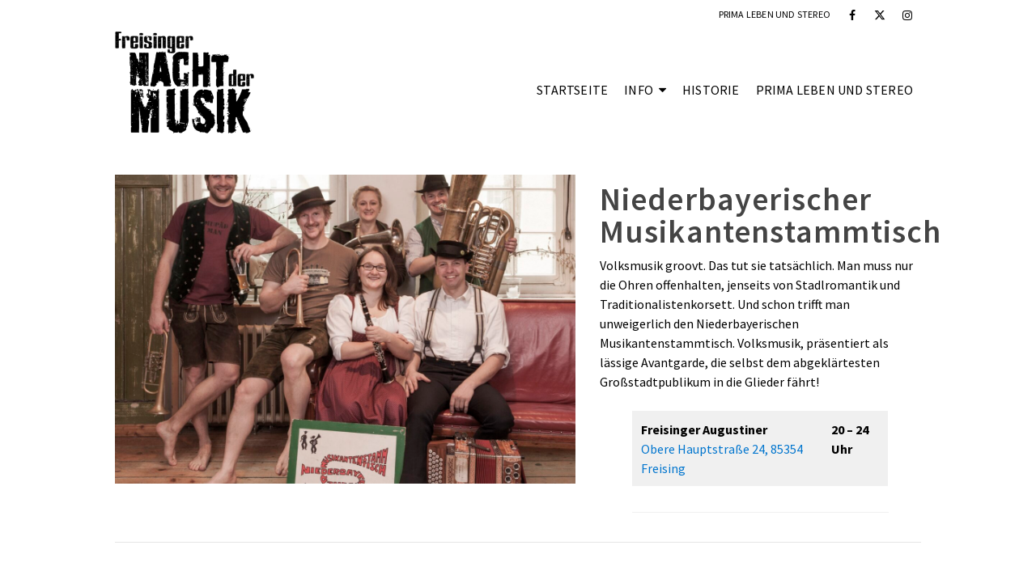

--- FILE ---
content_type: text/css
request_url: https://www.freisinger-nacht-der-musik.de/wp-content/uploads/fonts/d835b01c136b4fdd0fe68f5ab7d8a53a/font.css?v=1706866114
body_size: 1034
content:
/*
 * Font file created by Local Google Fonts 0.22.0
 * Created: Fri, 02 Feb 2024 09:28:28 +0000
 * Handle: redux-google-fonts-ascend
 * Original URL: https://fonts.googleapis.com/css?family=Source+Sans+Pro%3A200%2C300%2C400%2C600%2C700%2C900%2C200italic%2C300italic%2C400italic%2C600italic%2C700italic%2C900italic&amp;subset=latin
*/

/* cyrillic-ext */
@font-face {
  font-family: 'Source Sans Pro';
  font-style: italic;
  font-weight: 200;
  src: url(https://www.freisinger-nacht-der-musik.de/wp-content/uploads/fonts/d835b01c136b4fdd0fe68f5ab7d8a53a/source-sans-pro-cyrillic-ext-v22-italic-200.woff2?c=1706866109) format('woff2');
  unicode-range: U+0460-052F, U+1C80-1C88, U+20B4, U+2DE0-2DFF, U+A640-A69F, U+FE2E-FE2F;
}
/* cyrillic */
@font-face {
  font-family: 'Source Sans Pro';
  font-style: italic;
  font-weight: 200;
  src: url(https://www.freisinger-nacht-der-musik.de/wp-content/uploads/fonts/d835b01c136b4fdd0fe68f5ab7d8a53a/source-sans-pro-cyrillic-v22-italic-200.woff2?c=1706866109) format('woff2');
  unicode-range: U+0301, U+0400-045F, U+0490-0491, U+04B0-04B1, U+2116;
}
/* greek-ext */
@font-face {
  font-family: 'Source Sans Pro';
  font-style: italic;
  font-weight: 200;
  src: url(https://www.freisinger-nacht-der-musik.de/wp-content/uploads/fonts/d835b01c136b4fdd0fe68f5ab7d8a53a/source-sans-pro-greek-ext-v22-italic-200.woff2?c=1706866109) format('woff2');
  unicode-range: U+1F00-1FFF;
}
/* greek */
@font-face {
  font-family: 'Source Sans Pro';
  font-style: italic;
  font-weight: 200;
  src: url(https://www.freisinger-nacht-der-musik.de/wp-content/uploads/fonts/d835b01c136b4fdd0fe68f5ab7d8a53a/source-sans-pro-greek-v22-italic-200.woff2?c=1706866109) format('woff2');
  unicode-range: U+0370-03FF;
}
/* vietnamese */
@font-face {
  font-family: 'Source Sans Pro';
  font-style: italic;
  font-weight: 200;
  src: url(https://www.freisinger-nacht-der-musik.de/wp-content/uploads/fonts/d835b01c136b4fdd0fe68f5ab7d8a53a/source-sans-pro--v22-italic-200.woff2?c=1706866109) format('woff2');
  unicode-range: U+0102-0103, U+0110-0111, U+0128-0129, U+0168-0169, U+01A0-01A1, U+01AF-01B0, U+0300-0301, U+0303-0304, U+0308-0309, U+0323, U+0329, U+1EA0-1EF9, U+20AB;
}
/* latin-ext */
@font-face {
  font-family: 'Source Sans Pro';
  font-style: italic;
  font-weight: 200;
  src: url(https://www.freisinger-nacht-der-musik.de/wp-content/uploads/fonts/d835b01c136b4fdd0fe68f5ab7d8a53a/source-sans-pro--v22-italic-200.woff2?c=1706866109) format('woff2');
  unicode-range: U+0100-02AF, U+0304, U+0308, U+0329, U+1E00-1E9F, U+1EF2-1EFF, U+2020, U+20A0-20AB, U+20AD-20CF, U+2113, U+2C60-2C7F, U+A720-A7FF;
}
/* latin */
@font-face {
  font-family: 'Source Sans Pro';
  font-style: italic;
  font-weight: 200;
  src: url(https://www.freisinger-nacht-der-musik.de/wp-content/uploads/fonts/d835b01c136b4fdd0fe68f5ab7d8a53a/source-sans-pro--v22-italic-200.woff2?c=1706866109) format('woff2');
  unicode-range: U+0000-00FF, U+0131, U+0152-0153, U+02BB-02BC, U+02C6, U+02DA, U+02DC, U+0304, U+0308, U+0329, U+2000-206F, U+2074, U+20AC, U+2122, U+2191, U+2193, U+2212, U+2215, U+FEFF, U+FFFD;
}
/* cyrillic-ext */
@font-face {
  font-family: 'Source Sans Pro';
  font-style: italic;
  font-weight: 300;
  src: url(https://www.freisinger-nacht-der-musik.de/wp-content/uploads/fonts/d835b01c136b4fdd0fe68f5ab7d8a53a/source-sans-pro-cyrillic-ext-v22-italic-300.woff2?c=1706866109) format('woff2');
  unicode-range: U+0460-052F, U+1C80-1C88, U+20B4, U+2DE0-2DFF, U+A640-A69F, U+FE2E-FE2F;
}
/* cyrillic */
@font-face {
  font-family: 'Source Sans Pro';
  font-style: italic;
  font-weight: 300;
  src: url(https://www.freisinger-nacht-der-musik.de/wp-content/uploads/fonts/d835b01c136b4fdd0fe68f5ab7d8a53a/source-sans-pro-cyrillic-v22-italic-300.woff2?c=1706866109) format('woff2');
  unicode-range: U+0301, U+0400-045F, U+0490-0491, U+04B0-04B1, U+2116;
}
/* greek-ext */
@font-face {
  font-family: 'Source Sans Pro';
  font-style: italic;
  font-weight: 300;
  src: url(https://www.freisinger-nacht-der-musik.de/wp-content/uploads/fonts/d835b01c136b4fdd0fe68f5ab7d8a53a/source-sans-pro-greek-ext-v22-italic-300.woff2?c=1706866109) format('woff2');
  unicode-range: U+1F00-1FFF;
}
/* greek */
@font-face {
  font-family: 'Source Sans Pro';
  font-style: italic;
  font-weight: 300;
  src: url(https://www.freisinger-nacht-der-musik.de/wp-content/uploads/fonts/d835b01c136b4fdd0fe68f5ab7d8a53a/source-sans-pro-greek-v22-italic-300.woff2?c=1706866109) format('woff2');
  unicode-range: U+0370-03FF;
}
/* vietnamese */
@font-face {
  font-family: 'Source Sans Pro';
  font-style: italic;
  font-weight: 300;
  src: url(https://www.freisinger-nacht-der-musik.de/wp-content/uploads/fonts/d835b01c136b4fdd0fe68f5ab7d8a53a/source-sans-pro--v22-italic-300.woff2?c=1706866109) format('woff2');
  unicode-range: U+0102-0103, U+0110-0111, U+0128-0129, U+0168-0169, U+01A0-01A1, U+01AF-01B0, U+0300-0301, U+0303-0304, U+0308-0309, U+0323, U+0329, U+1EA0-1EF9, U+20AB;
}
/* latin-ext */
@font-face {
  font-family: 'Source Sans Pro';
  font-style: italic;
  font-weight: 300;
  src: url(https://www.freisinger-nacht-der-musik.de/wp-content/uploads/fonts/d835b01c136b4fdd0fe68f5ab7d8a53a/source-sans-pro--v22-italic-300.woff2?c=1706866109) format('woff2');
  unicode-range: U+0100-02AF, U+0304, U+0308, U+0329, U+1E00-1E9F, U+1EF2-1EFF, U+2020, U+20A0-20AB, U+20AD-20CF, U+2113, U+2C60-2C7F, U+A720-A7FF;
}
/* latin */
@font-face {
  font-family: 'Source Sans Pro';
  font-style: italic;
  font-weight: 300;
  src: url(https://www.freisinger-nacht-der-musik.de/wp-content/uploads/fonts/d835b01c136b4fdd0fe68f5ab7d8a53a/source-sans-pro--v22-italic-300.woff2?c=1706866110) format('woff2');
  unicode-range: U+0000-00FF, U+0131, U+0152-0153, U+02BB-02BC, U+02C6, U+02DA, U+02DC, U+0304, U+0308, U+0329, U+2000-206F, U+2074, U+20AC, U+2122, U+2191, U+2193, U+2212, U+2215, U+FEFF, U+FFFD;
}
/* cyrillic-ext */
@font-face {
  font-family: 'Source Sans Pro';
  font-style: italic;
  font-weight: 400;
  src: url(https://www.freisinger-nacht-der-musik.de/wp-content/uploads/fonts/d835b01c136b4fdd0fe68f5ab7d8a53a/source-sans-pro-cyrillic-ext-v22-italic-400.woff2?c=1706866110) format('woff2');
  unicode-range: U+0460-052F, U+1C80-1C88, U+20B4, U+2DE0-2DFF, U+A640-A69F, U+FE2E-FE2F;
}
/* cyrillic */
@font-face {
  font-family: 'Source Sans Pro';
  font-style: italic;
  font-weight: 400;
  src: url(https://www.freisinger-nacht-der-musik.de/wp-content/uploads/fonts/d835b01c136b4fdd0fe68f5ab7d8a53a/source-sans-pro-cyrillic-v22-italic-400.woff2?c=1706866110) format('woff2');
  unicode-range: U+0301, U+0400-045F, U+0490-0491, U+04B0-04B1, U+2116;
}
/* greek-ext */
@font-face {
  font-family: 'Source Sans Pro';
  font-style: italic;
  font-weight: 400;
  src: url(https://www.freisinger-nacht-der-musik.de/wp-content/uploads/fonts/d835b01c136b4fdd0fe68f5ab7d8a53a/source-sans-pro-greek-ext-v22-italic-400.woff2?c=1706866110) format('woff2');
  unicode-range: U+1F00-1FFF;
}
/* greek */
@font-face {
  font-family: 'Source Sans Pro';
  font-style: italic;
  font-weight: 400;
  src: url(https://www.freisinger-nacht-der-musik.de/wp-content/uploads/fonts/d835b01c136b4fdd0fe68f5ab7d8a53a/source-sans-pro-greek-v22-italic-400.woff2?c=1706866110) format('woff2');
  unicode-range: U+0370-03FF;
}
/* vietnamese */
@font-face {
  font-family: 'Source Sans Pro';
  font-style: italic;
  font-weight: 400;
  src: url(https://www.freisinger-nacht-der-musik.de/wp-content/uploads/fonts/d835b01c136b4fdd0fe68f5ab7d8a53a/source-sans-pro--v22-italic-400.woff2?c=1706866110) format('woff2');
  unicode-range: U+0102-0103, U+0110-0111, U+0128-0129, U+0168-0169, U+01A0-01A1, U+01AF-01B0, U+0300-0301, U+0303-0304, U+0308-0309, U+0323, U+0329, U+1EA0-1EF9, U+20AB;
}
/* latin-ext */
@font-face {
  font-family: 'Source Sans Pro';
  font-style: italic;
  font-weight: 400;
  src: url(https://www.freisinger-nacht-der-musik.de/wp-content/uploads/fonts/d835b01c136b4fdd0fe68f5ab7d8a53a/source-sans-pro--v22-italic-400.woff2?c=1706866110) format('woff2');
  unicode-range: U+0100-02AF, U+0304, U+0308, U+0329, U+1E00-1E9F, U+1EF2-1EFF, U+2020, U+20A0-20AB, U+20AD-20CF, U+2113, U+2C60-2C7F, U+A720-A7FF;
}
/* latin */
@font-face {
  font-family: 'Source Sans Pro';
  font-style: italic;
  font-weight: 400;
  src: url(https://www.freisinger-nacht-der-musik.de/wp-content/uploads/fonts/d835b01c136b4fdd0fe68f5ab7d8a53a/source-sans-pro--v22-italic-400.woff2?c=1706866110) format('woff2');
  unicode-range: U+0000-00FF, U+0131, U+0152-0153, U+02BB-02BC, U+02C6, U+02DA, U+02DC, U+0304, U+0308, U+0329, U+2000-206F, U+2074, U+20AC, U+2122, U+2191, U+2193, U+2212, U+2215, U+FEFF, U+FFFD;
}
/* cyrillic-ext */
@font-face {
  font-family: 'Source Sans Pro';
  font-style: italic;
  font-weight: 600;
  src: url(https://www.freisinger-nacht-der-musik.de/wp-content/uploads/fonts/d835b01c136b4fdd0fe68f5ab7d8a53a/source-sans-pro-cyrillic-ext-v22-italic-600.woff2?c=1706866110) format('woff2');
  unicode-range: U+0460-052F, U+1C80-1C88, U+20B4, U+2DE0-2DFF, U+A640-A69F, U+FE2E-FE2F;
}
/* cyrillic */
@font-face {
  font-family: 'Source Sans Pro';
  font-style: italic;
  font-weight: 600;
  src: url(https://www.freisinger-nacht-der-musik.de/wp-content/uploads/fonts/d835b01c136b4fdd0fe68f5ab7d8a53a/source-sans-pro-cyrillic-v22-italic-600.woff2?c=1706866110) format('woff2');
  unicode-range: U+0301, U+0400-045F, U+0490-0491, U+04B0-04B1, U+2116;
}
/* greek-ext */
@font-face {
  font-family: 'Source Sans Pro';
  font-style: italic;
  font-weight: 600;
  src: url(https://www.freisinger-nacht-der-musik.de/wp-content/uploads/fonts/d835b01c136b4fdd0fe68f5ab7d8a53a/source-sans-pro-greek-ext-v22-italic-600.woff2?c=1706866110) format('woff2');
  unicode-range: U+1F00-1FFF;
}
/* greek */
@font-face {
  font-family: 'Source Sans Pro';
  font-style: italic;
  font-weight: 600;
  src: url(https://www.freisinger-nacht-der-musik.de/wp-content/uploads/fonts/d835b01c136b4fdd0fe68f5ab7d8a53a/source-sans-pro-greek-v22-italic-600.woff2?c=1706866110) format('woff2');
  unicode-range: U+0370-03FF;
}
/* vietnamese */
@font-face {
  font-family: 'Source Sans Pro';
  font-style: italic;
  font-weight: 600;
  src: url(https://www.freisinger-nacht-der-musik.de/wp-content/uploads/fonts/d835b01c136b4fdd0fe68f5ab7d8a53a/source-sans-pro--v22-italic-600.woff2?c=1706866110) format('woff2');
  unicode-range: U+0102-0103, U+0110-0111, U+0128-0129, U+0168-0169, U+01A0-01A1, U+01AF-01B0, U+0300-0301, U+0303-0304, U+0308-0309, U+0323, U+0329, U+1EA0-1EF9, U+20AB;
}
/* latin-ext */
@font-face {
  font-family: 'Source Sans Pro';
  font-style: italic;
  font-weight: 600;
  src: url(https://www.freisinger-nacht-der-musik.de/wp-content/uploads/fonts/d835b01c136b4fdd0fe68f5ab7d8a53a/source-sans-pro--v22-italic-600.woff2?c=1706866110) format('woff2');
  unicode-range: U+0100-02AF, U+0304, U+0308, U+0329, U+1E00-1E9F, U+1EF2-1EFF, U+2020, U+20A0-20AB, U+20AD-20CF, U+2113, U+2C60-2C7F, U+A720-A7FF;
}
/* latin */
@font-face {
  font-family: 'Source Sans Pro';
  font-style: italic;
  font-weight: 600;
  src: url(https://www.freisinger-nacht-der-musik.de/wp-content/uploads/fonts/d835b01c136b4fdd0fe68f5ab7d8a53a/source-sans-pro--v22-italic-600.woff2?c=1706866110) format('woff2');
  unicode-range: U+0000-00FF, U+0131, U+0152-0153, U+02BB-02BC, U+02C6, U+02DA, U+02DC, U+0304, U+0308, U+0329, U+2000-206F, U+2074, U+20AC, U+2122, U+2191, U+2193, U+2212, U+2215, U+FEFF, U+FFFD;
}
/* cyrillic-ext */
@font-face {
  font-family: 'Source Sans Pro';
  font-style: italic;
  font-weight: 700;
  src: url(https://www.freisinger-nacht-der-musik.de/wp-content/uploads/fonts/d835b01c136b4fdd0fe68f5ab7d8a53a/source-sans-pro-cyrillic-ext-v22-italic-700.woff2?c=1706866110) format('woff2');
  unicode-range: U+0460-052F, U+1C80-1C88, U+20B4, U+2DE0-2DFF, U+A640-A69F, U+FE2E-FE2F;
}
/* cyrillic */
@font-face {
  font-family: 'Source Sans Pro';
  font-style: italic;
  font-weight: 700;
  src: url(https://www.freisinger-nacht-der-musik.de/wp-content/uploads/fonts/d835b01c136b4fdd0fe68f5ab7d8a53a/source-sans-pro-cyrillic-v22-italic-700.woff2?c=1706866110) format('woff2');
  unicode-range: U+0301, U+0400-045F, U+0490-0491, U+04B0-04B1, U+2116;
}
/* greek-ext */
@font-face {
  font-family: 'Source Sans Pro';
  font-style: italic;
  font-weight: 700;
  src: url(https://www.freisinger-nacht-der-musik.de/wp-content/uploads/fonts/d835b01c136b4fdd0fe68f5ab7d8a53a/source-sans-pro-greek-ext-v22-italic-700.woff2?c=1706866111) format('woff2');
  unicode-range: U+1F00-1FFF;
}
/* greek */
@font-face {
  font-family: 'Source Sans Pro';
  font-style: italic;
  font-weight: 700;
  src: url(https://www.freisinger-nacht-der-musik.de/wp-content/uploads/fonts/d835b01c136b4fdd0fe68f5ab7d8a53a/source-sans-pro-greek-v22-italic-700.woff2?c=1706866111) format('woff2');
  unicode-range: U+0370-03FF;
}
/* vietnamese */
@font-face {
  font-family: 'Source Sans Pro';
  font-style: italic;
  font-weight: 700;
  src: url(https://www.freisinger-nacht-der-musik.de/wp-content/uploads/fonts/d835b01c136b4fdd0fe68f5ab7d8a53a/source-sans-pro--v22-italic-700.woff2?c=1706866111) format('woff2');
  unicode-range: U+0102-0103, U+0110-0111, U+0128-0129, U+0168-0169, U+01A0-01A1, U+01AF-01B0, U+0300-0301, U+0303-0304, U+0308-0309, U+0323, U+0329, U+1EA0-1EF9, U+20AB;
}
/* latin-ext */
@font-face {
  font-family: 'Source Sans Pro';
  font-style: italic;
  font-weight: 700;
  src: url(https://www.freisinger-nacht-der-musik.de/wp-content/uploads/fonts/d835b01c136b4fdd0fe68f5ab7d8a53a/source-sans-pro--v22-italic-700.woff2?c=1706866111) format('woff2');
  unicode-range: U+0100-02AF, U+0304, U+0308, U+0329, U+1E00-1E9F, U+1EF2-1EFF, U+2020, U+20A0-20AB, U+20AD-20CF, U+2113, U+2C60-2C7F, U+A720-A7FF;
}
/* latin */
@font-face {
  font-family: 'Source Sans Pro';
  font-style: italic;
  font-weight: 700;
  src: url(https://www.freisinger-nacht-der-musik.de/wp-content/uploads/fonts/d835b01c136b4fdd0fe68f5ab7d8a53a/source-sans-pro--v22-italic-700.woff2?c=1706866111) format('woff2');
  unicode-range: U+0000-00FF, U+0131, U+0152-0153, U+02BB-02BC, U+02C6, U+02DA, U+02DC, U+0304, U+0308, U+0329, U+2000-206F, U+2074, U+20AC, U+2122, U+2191, U+2193, U+2212, U+2215, U+FEFF, U+FFFD;
}
/* cyrillic-ext */
@font-face {
  font-family: 'Source Sans Pro';
  font-style: italic;
  font-weight: 900;
  src: url(https://www.freisinger-nacht-der-musik.de/wp-content/uploads/fonts/d835b01c136b4fdd0fe68f5ab7d8a53a/source-sans-pro-cyrillic-ext-v22-italic-900.woff2?c=1706866111) format('woff2');
  unicode-range: U+0460-052F, U+1C80-1C88, U+20B4, U+2DE0-2DFF, U+A640-A69F, U+FE2E-FE2F;
}
/* cyrillic */
@font-face {
  font-family: 'Source Sans Pro';
  font-style: italic;
  font-weight: 900;
  src: url(https://www.freisinger-nacht-der-musik.de/wp-content/uploads/fonts/d835b01c136b4fdd0fe68f5ab7d8a53a/source-sans-pro-cyrillic-v22-italic-900.woff2?c=1706866111) format('woff2');
  unicode-range: U+0301, U+0400-045F, U+0490-0491, U+04B0-04B1, U+2116;
}
/* greek-ext */
@font-face {
  font-family: 'Source Sans Pro';
  font-style: italic;
  font-weight: 900;
  src: url(https://www.freisinger-nacht-der-musik.de/wp-content/uploads/fonts/d835b01c136b4fdd0fe68f5ab7d8a53a/source-sans-pro-greek-ext-v22-italic-900.woff2?c=1706866111) format('woff2');
  unicode-range: U+1F00-1FFF;
}
/* greek */
@font-face {
  font-family: 'Source Sans Pro';
  font-style: italic;
  font-weight: 900;
  src: url(https://www.freisinger-nacht-der-musik.de/wp-content/uploads/fonts/d835b01c136b4fdd0fe68f5ab7d8a53a/source-sans-pro-greek-v22-italic-900.woff2?c=1706866111) format('woff2');
  unicode-range: U+0370-03FF;
}
/* vietnamese */
@font-face {
  font-family: 'Source Sans Pro';
  font-style: italic;
  font-weight: 900;
  src: url(https://www.freisinger-nacht-der-musik.de/wp-content/uploads/fonts/d835b01c136b4fdd0fe68f5ab7d8a53a/source-sans-pro--v22-italic-900.woff2?c=1706866111) format('woff2');
  unicode-range: U+0102-0103, U+0110-0111, U+0128-0129, U+0168-0169, U+01A0-01A1, U+01AF-01B0, U+0300-0301, U+0303-0304, U+0308-0309, U+0323, U+0329, U+1EA0-1EF9, U+20AB;
}
/* latin-ext */
@font-face {
  font-family: 'Source Sans Pro';
  font-style: italic;
  font-weight: 900;
  src: url(https://www.freisinger-nacht-der-musik.de/wp-content/uploads/fonts/d835b01c136b4fdd0fe68f5ab7d8a53a/source-sans-pro--v22-italic-900.woff2?c=1706866111) format('woff2');
  unicode-range: U+0100-02AF, U+0304, U+0308, U+0329, U+1E00-1E9F, U+1EF2-1EFF, U+2020, U+20A0-20AB, U+20AD-20CF, U+2113, U+2C60-2C7F, U+A720-A7FF;
}
/* latin */
@font-face {
  font-family: 'Source Sans Pro';
  font-style: italic;
  font-weight: 900;
  src: url(https://www.freisinger-nacht-der-musik.de/wp-content/uploads/fonts/d835b01c136b4fdd0fe68f5ab7d8a53a/source-sans-pro--v22-italic-900.woff2?c=1706866111) format('woff2');
  unicode-range: U+0000-00FF, U+0131, U+0152-0153, U+02BB-02BC, U+02C6, U+02DA, U+02DC, U+0304, U+0308, U+0329, U+2000-206F, U+2074, U+20AC, U+2122, U+2191, U+2193, U+2212, U+2215, U+FEFF, U+FFFD;
}
/* cyrillic-ext */
@font-face {
  font-family: 'Source Sans Pro';
  font-style: normal;
  font-weight: 200;
  src: url(https://www.freisinger-nacht-der-musik.de/wp-content/uploads/fonts/d835b01c136b4fdd0fe68f5ab7d8a53a/source-sans-pro-cyrillic-ext-v22-normal-200.woff2?c=1706866111) format('woff2');
  unicode-range: U+0460-052F, U+1C80-1C88, U+20B4, U+2DE0-2DFF, U+A640-A69F, U+FE2E-FE2F;
}
/* cyrillic */
@font-face {
  font-family: 'Source Sans Pro';
  font-style: normal;
  font-weight: 200;
  src: url(https://www.freisinger-nacht-der-musik.de/wp-content/uploads/fonts/d835b01c136b4fdd0fe68f5ab7d8a53a/source-sans-pro-cyrillic-v22-normal-200.woff2?c=1706866111) format('woff2');
  unicode-range: U+0301, U+0400-045F, U+0490-0491, U+04B0-04B1, U+2116;
}
/* greek-ext */
@font-face {
  font-family: 'Source Sans Pro';
  font-style: normal;
  font-weight: 200;
  src: url(https://www.freisinger-nacht-der-musik.de/wp-content/uploads/fonts/d835b01c136b4fdd0fe68f5ab7d8a53a/source-sans-pro-greek-ext-v22-normal-200.woff2?c=1706866111) format('woff2');
  unicode-range: U+1F00-1FFF;
}
/* greek */
@font-face {
  font-family: 'Source Sans Pro';
  font-style: normal;
  font-weight: 200;
  src: url(https://www.freisinger-nacht-der-musik.de/wp-content/uploads/fonts/d835b01c136b4fdd0fe68f5ab7d8a53a/source-sans-pro-greek-v22-normal-200.woff2?c=1706866111) format('woff2');
  unicode-range: U+0370-03FF;
}
/* vietnamese */
@font-face {
  font-family: 'Source Sans Pro';
  font-style: normal;
  font-weight: 200;
  src: url(https://www.freisinger-nacht-der-musik.de/wp-content/uploads/fonts/d835b01c136b4fdd0fe68f5ab7d8a53a/source-sans-pro--v22-normal-200.woff2?c=1706866111) format('woff2');
  unicode-range: U+0102-0103, U+0110-0111, U+0128-0129, U+0168-0169, U+01A0-01A1, U+01AF-01B0, U+0300-0301, U+0303-0304, U+0308-0309, U+0323, U+0329, U+1EA0-1EF9, U+20AB;
}
/* latin-ext */
@font-face {
  font-family: 'Source Sans Pro';
  font-style: normal;
  font-weight: 200;
  src: url(https://www.freisinger-nacht-der-musik.de/wp-content/uploads/fonts/d835b01c136b4fdd0fe68f5ab7d8a53a/source-sans-pro--v22-normal-200.woff2?c=1706866112) format('woff2');
  unicode-range: U+0100-02AF, U+0304, U+0308, U+0329, U+1E00-1E9F, U+1EF2-1EFF, U+2020, U+20A0-20AB, U+20AD-20CF, U+2113, U+2C60-2C7F, U+A720-A7FF;
}
/* latin */
@font-face {
  font-family: 'Source Sans Pro';
  font-style: normal;
  font-weight: 200;
  src: url(https://www.freisinger-nacht-der-musik.de/wp-content/uploads/fonts/d835b01c136b4fdd0fe68f5ab7d8a53a/source-sans-pro--v22-normal-200.woff2?c=1706866112) format('woff2');
  unicode-range: U+0000-00FF, U+0131, U+0152-0153, U+02BB-02BC, U+02C6, U+02DA, U+02DC, U+0304, U+0308, U+0329, U+2000-206F, U+2074, U+20AC, U+2122, U+2191, U+2193, U+2212, U+2215, U+FEFF, U+FFFD;
}
/* cyrillic-ext */
@font-face {
  font-family: 'Source Sans Pro';
  font-style: normal;
  font-weight: 300;
  src: url(https://www.freisinger-nacht-der-musik.de/wp-content/uploads/fonts/d835b01c136b4fdd0fe68f5ab7d8a53a/source-sans-pro-cyrillic-ext-v22-normal-300.woff2?c=1706866112) format('woff2');
  unicode-range: U+0460-052F, U+1C80-1C88, U+20B4, U+2DE0-2DFF, U+A640-A69F, U+FE2E-FE2F;
}
/* cyrillic */
@font-face {
  font-family: 'Source Sans Pro';
  font-style: normal;
  font-weight: 300;
  src: url(https://www.freisinger-nacht-der-musik.de/wp-content/uploads/fonts/d835b01c136b4fdd0fe68f5ab7d8a53a/source-sans-pro-cyrillic-v22-normal-300.woff2?c=1706866112) format('woff2');
  unicode-range: U+0301, U+0400-045F, U+0490-0491, U+04B0-04B1, U+2116;
}
/* greek-ext */
@font-face {
  font-family: 'Source Sans Pro';
  font-style: normal;
  font-weight: 300;
  src: url(https://www.freisinger-nacht-der-musik.de/wp-content/uploads/fonts/d835b01c136b4fdd0fe68f5ab7d8a53a/source-sans-pro-greek-ext-v22-normal-300.woff2?c=1706866112) format('woff2');
  unicode-range: U+1F00-1FFF;
}
/* greek */
@font-face {
  font-family: 'Source Sans Pro';
  font-style: normal;
  font-weight: 300;
  src: url(https://www.freisinger-nacht-der-musik.de/wp-content/uploads/fonts/d835b01c136b4fdd0fe68f5ab7d8a53a/source-sans-pro-greek-v22-normal-300.woff2?c=1706866112) format('woff2');
  unicode-range: U+0370-03FF;
}
/* vietnamese */
@font-face {
  font-family: 'Source Sans Pro';
  font-style: normal;
  font-weight: 300;
  src: url(https://www.freisinger-nacht-der-musik.de/wp-content/uploads/fonts/d835b01c136b4fdd0fe68f5ab7d8a53a/source-sans-pro--v22-normal-300.woff2?c=1706866112) format('woff2');
  unicode-range: U+0102-0103, U+0110-0111, U+0128-0129, U+0168-0169, U+01A0-01A1, U+01AF-01B0, U+0300-0301, U+0303-0304, U+0308-0309, U+0323, U+0329, U+1EA0-1EF9, U+20AB;
}
/* latin-ext */
@font-face {
  font-family: 'Source Sans Pro';
  font-style: normal;
  font-weight: 300;
  src: url(https://www.freisinger-nacht-der-musik.de/wp-content/uploads/fonts/d835b01c136b4fdd0fe68f5ab7d8a53a/source-sans-pro--v22-normal-300.woff2?c=1706866112) format('woff2');
  unicode-range: U+0100-02AF, U+0304, U+0308, U+0329, U+1E00-1E9F, U+1EF2-1EFF, U+2020, U+20A0-20AB, U+20AD-20CF, U+2113, U+2C60-2C7F, U+A720-A7FF;
}
/* latin */
@font-face {
  font-family: 'Source Sans Pro';
  font-style: normal;
  font-weight: 300;
  src: url(https://www.freisinger-nacht-der-musik.de/wp-content/uploads/fonts/d835b01c136b4fdd0fe68f5ab7d8a53a/source-sans-pro--v22-normal-300.woff2?c=1706866112) format('woff2');
  unicode-range: U+0000-00FF, U+0131, U+0152-0153, U+02BB-02BC, U+02C6, U+02DA, U+02DC, U+0304, U+0308, U+0329, U+2000-206F, U+2074, U+20AC, U+2122, U+2191, U+2193, U+2212, U+2215, U+FEFF, U+FFFD;
}
/* cyrillic-ext */
@font-face {
  font-family: 'Source Sans Pro';
  font-style: normal;
  font-weight: 400;
  src: url(https://www.freisinger-nacht-der-musik.de/wp-content/uploads/fonts/d835b01c136b4fdd0fe68f5ab7d8a53a/source-sans-pro-cyrillic-ext-v22-normal-400.woff2?c=1706866112) format('woff2');
  unicode-range: U+0460-052F, U+1C80-1C88, U+20B4, U+2DE0-2DFF, U+A640-A69F, U+FE2E-FE2F;
}
/* cyrillic */
@font-face {
  font-family: 'Source Sans Pro';
  font-style: normal;
  font-weight: 400;
  src: url(https://www.freisinger-nacht-der-musik.de/wp-content/uploads/fonts/d835b01c136b4fdd0fe68f5ab7d8a53a/source-sans-pro-cyrillic-v22-normal-400.woff2?c=1706866112) format('woff2');
  unicode-range: U+0301, U+0400-045F, U+0490-0491, U+04B0-04B1, U+2116;
}
/* greek-ext */
@font-face {
  font-family: 'Source Sans Pro';
  font-style: normal;
  font-weight: 400;
  src: url(https://www.freisinger-nacht-der-musik.de/wp-content/uploads/fonts/d835b01c136b4fdd0fe68f5ab7d8a53a/source-sans-pro-greek-ext-v22-normal-400.woff2?c=1706866112) format('woff2');
  unicode-range: U+1F00-1FFF;
}
/* greek */
@font-face {
  font-family: 'Source Sans Pro';
  font-style: normal;
  font-weight: 400;
  src: url(https://www.freisinger-nacht-der-musik.de/wp-content/uploads/fonts/d835b01c136b4fdd0fe68f5ab7d8a53a/source-sans-pro-greek-v22-normal-400.woff2?c=1706866112) format('woff2');
  unicode-range: U+0370-03FF;
}
/* vietnamese */
@font-face {
  font-family: 'Source Sans Pro';
  font-style: normal;
  font-weight: 400;
  src: url(https://www.freisinger-nacht-der-musik.de/wp-content/uploads/fonts/d835b01c136b4fdd0fe68f5ab7d8a53a/source-sans-pro--v22-normal-400.woff2?c=1706866112) format('woff2');
  unicode-range: U+0102-0103, U+0110-0111, U+0128-0129, U+0168-0169, U+01A0-01A1, U+01AF-01B0, U+0300-0301, U+0303-0304, U+0308-0309, U+0323, U+0329, U+1EA0-1EF9, U+20AB;
}
/* latin-ext */
@font-face {
  font-family: 'Source Sans Pro';
  font-style: normal;
  font-weight: 400;
  src: url(https://www.freisinger-nacht-der-musik.de/wp-content/uploads/fonts/d835b01c136b4fdd0fe68f5ab7d8a53a/source-sans-pro--v22-normal-400.woff2?c=1706866112) format('woff2');
  unicode-range: U+0100-02AF, U+0304, U+0308, U+0329, U+1E00-1E9F, U+1EF2-1EFF, U+2020, U+20A0-20AB, U+20AD-20CF, U+2113, U+2C60-2C7F, U+A720-A7FF;
}
/* latin */
@font-face {
  font-family: 'Source Sans Pro';
  font-style: normal;
  font-weight: 400;
  src: url(https://www.freisinger-nacht-der-musik.de/wp-content/uploads/fonts/d835b01c136b4fdd0fe68f5ab7d8a53a/source-sans-pro--v22-normal-400.woff2?c=1706866112) format('woff2');
  unicode-range: U+0000-00FF, U+0131, U+0152-0153, U+02BB-02BC, U+02C6, U+02DA, U+02DC, U+0304, U+0308, U+0329, U+2000-206F, U+2074, U+20AC, U+2122, U+2191, U+2193, U+2212, U+2215, U+FEFF, U+FFFD;
}
/* cyrillic-ext */
@font-face {
  font-family: 'Source Sans Pro';
  font-style: normal;
  font-weight: 600;
  src: url(https://www.freisinger-nacht-der-musik.de/wp-content/uploads/fonts/d835b01c136b4fdd0fe68f5ab7d8a53a/source-sans-pro-cyrillic-ext-v22-normal-600.woff2?c=1706866112) format('woff2');
  unicode-range: U+0460-052F, U+1C80-1C88, U+20B4, U+2DE0-2DFF, U+A640-A69F, U+FE2E-FE2F;
}
/* cyrillic */
@font-face {
  font-family: 'Source Sans Pro';
  font-style: normal;
  font-weight: 600;
  src: url(https://www.freisinger-nacht-der-musik.de/wp-content/uploads/fonts/d835b01c136b4fdd0fe68f5ab7d8a53a/source-sans-pro-cyrillic-v22-normal-600.woff2?c=1706866113) format('woff2');
  unicode-range: U+0301, U+0400-045F, U+0490-0491, U+04B0-04B1, U+2116;
}
/* greek-ext */
@font-face {
  font-family: 'Source Sans Pro';
  font-style: normal;
  font-weight: 600;
  src: url(https://www.freisinger-nacht-der-musik.de/wp-content/uploads/fonts/d835b01c136b4fdd0fe68f5ab7d8a53a/source-sans-pro-greek-ext-v22-normal-600.woff2?c=1706866113) format('woff2');
  unicode-range: U+1F00-1FFF;
}
/* greek */
@font-face {
  font-family: 'Source Sans Pro';
  font-style: normal;
  font-weight: 600;
  src: url(https://www.freisinger-nacht-der-musik.de/wp-content/uploads/fonts/d835b01c136b4fdd0fe68f5ab7d8a53a/source-sans-pro-greek-v22-normal-600.woff2?c=1706866113) format('woff2');
  unicode-range: U+0370-03FF;
}
/* vietnamese */
@font-face {
  font-family: 'Source Sans Pro';
  font-style: normal;
  font-weight: 600;
  src: url(https://www.freisinger-nacht-der-musik.de/wp-content/uploads/fonts/d835b01c136b4fdd0fe68f5ab7d8a53a/source-sans-pro--v22-normal-600.woff2?c=1706866113) format('woff2');
  unicode-range: U+0102-0103, U+0110-0111, U+0128-0129, U+0168-0169, U+01A0-01A1, U+01AF-01B0, U+0300-0301, U+0303-0304, U+0308-0309, U+0323, U+0329, U+1EA0-1EF9, U+20AB;
}
/* latin-ext */
@font-face {
  font-family: 'Source Sans Pro';
  font-style: normal;
  font-weight: 600;
  src: url(https://www.freisinger-nacht-der-musik.de/wp-content/uploads/fonts/d835b01c136b4fdd0fe68f5ab7d8a53a/source-sans-pro--v22-normal-600.woff2?c=1706866113) format('woff2');
  unicode-range: U+0100-02AF, U+0304, U+0308, U+0329, U+1E00-1E9F, U+1EF2-1EFF, U+2020, U+20A0-20AB, U+20AD-20CF, U+2113, U+2C60-2C7F, U+A720-A7FF;
}
/* latin */
@font-face {
  font-family: 'Source Sans Pro';
  font-style: normal;
  font-weight: 600;
  src: url(https://www.freisinger-nacht-der-musik.de/wp-content/uploads/fonts/d835b01c136b4fdd0fe68f5ab7d8a53a/source-sans-pro--v22-normal-600.woff2?c=1706866113) format('woff2');
  unicode-range: U+0000-00FF, U+0131, U+0152-0153, U+02BB-02BC, U+02C6, U+02DA, U+02DC, U+0304, U+0308, U+0329, U+2000-206F, U+2074, U+20AC, U+2122, U+2191, U+2193, U+2212, U+2215, U+FEFF, U+FFFD;
}
/* cyrillic-ext */
@font-face {
  font-family: 'Source Sans Pro';
  font-style: normal;
  font-weight: 700;
  src: url(https://www.freisinger-nacht-der-musik.de/wp-content/uploads/fonts/d835b01c136b4fdd0fe68f5ab7d8a53a/source-sans-pro-cyrillic-ext-v22-normal-700.woff2?c=1706866113) format('woff2');
  unicode-range: U+0460-052F, U+1C80-1C88, U+20B4, U+2DE0-2DFF, U+A640-A69F, U+FE2E-FE2F;
}
/* cyrillic */
@font-face {
  font-family: 'Source Sans Pro';
  font-style: normal;
  font-weight: 700;
  src: url(https://www.freisinger-nacht-der-musik.de/wp-content/uploads/fonts/d835b01c136b4fdd0fe68f5ab7d8a53a/source-sans-pro-cyrillic-v22-normal-700.woff2?c=1706866113) format('woff2');
  unicode-range: U+0301, U+0400-045F, U+0490-0491, U+04B0-04B1, U+2116;
}
/* greek-ext */
@font-face {
  font-family: 'Source Sans Pro';
  font-style: normal;
  font-weight: 700;
  src: url(https://www.freisinger-nacht-der-musik.de/wp-content/uploads/fonts/d835b01c136b4fdd0fe68f5ab7d8a53a/source-sans-pro-greek-ext-v22-normal-700.woff2?c=1706866113) format('woff2');
  unicode-range: U+1F00-1FFF;
}
/* greek */
@font-face {
  font-family: 'Source Sans Pro';
  font-style: normal;
  font-weight: 700;
  src: url(https://www.freisinger-nacht-der-musik.de/wp-content/uploads/fonts/d835b01c136b4fdd0fe68f5ab7d8a53a/source-sans-pro-greek-v22-normal-700.woff2?c=1706866113) format('woff2');
  unicode-range: U+0370-03FF;
}
/* vietnamese */
@font-face {
  font-family: 'Source Sans Pro';
  font-style: normal;
  font-weight: 700;
  src: url(https://www.freisinger-nacht-der-musik.de/wp-content/uploads/fonts/d835b01c136b4fdd0fe68f5ab7d8a53a/source-sans-pro--v22-normal-700.woff2?c=1706866113) format('woff2');
  unicode-range: U+0102-0103, U+0110-0111, U+0128-0129, U+0168-0169, U+01A0-01A1, U+01AF-01B0, U+0300-0301, U+0303-0304, U+0308-0309, U+0323, U+0329, U+1EA0-1EF9, U+20AB;
}
/* latin-ext */
@font-face {
  font-family: 'Source Sans Pro';
  font-style: normal;
  font-weight: 700;
  src: url(https://www.freisinger-nacht-der-musik.de/wp-content/uploads/fonts/d835b01c136b4fdd0fe68f5ab7d8a53a/source-sans-pro--v22-normal-700.woff2?c=1706866113) format('woff2');
  unicode-range: U+0100-02AF, U+0304, U+0308, U+0329, U+1E00-1E9F, U+1EF2-1EFF, U+2020, U+20A0-20AB, U+20AD-20CF, U+2113, U+2C60-2C7F, U+A720-A7FF;
}
/* latin */
@font-face {
  font-family: 'Source Sans Pro';
  font-style: normal;
  font-weight: 700;
  src: url(https://www.freisinger-nacht-der-musik.de/wp-content/uploads/fonts/d835b01c136b4fdd0fe68f5ab7d8a53a/source-sans-pro--v22-normal-700.woff2?c=1706866113) format('woff2');
  unicode-range: U+0000-00FF, U+0131, U+0152-0153, U+02BB-02BC, U+02C6, U+02DA, U+02DC, U+0304, U+0308, U+0329, U+2000-206F, U+2074, U+20AC, U+2122, U+2191, U+2193, U+2212, U+2215, U+FEFF, U+FFFD;
}
/* cyrillic-ext */
@font-face {
  font-family: 'Source Sans Pro';
  font-style: normal;
  font-weight: 900;
  src: url(https://www.freisinger-nacht-der-musik.de/wp-content/uploads/fonts/d835b01c136b4fdd0fe68f5ab7d8a53a/source-sans-pro-cyrillic-ext-v22-normal-900.woff2?c=1706866113) format('woff2');
  unicode-range: U+0460-052F, U+1C80-1C88, U+20B4, U+2DE0-2DFF, U+A640-A69F, U+FE2E-FE2F;
}
/* cyrillic */
@font-face {
  font-family: 'Source Sans Pro';
  font-style: normal;
  font-weight: 900;
  src: url(https://www.freisinger-nacht-der-musik.de/wp-content/uploads/fonts/d835b01c136b4fdd0fe68f5ab7d8a53a/source-sans-pro-cyrillic-v22-normal-900.woff2?c=1706866113) format('woff2');
  unicode-range: U+0301, U+0400-045F, U+0490-0491, U+04B0-04B1, U+2116;
}
/* greek-ext */
@font-face {
  font-family: 'Source Sans Pro';
  font-style: normal;
  font-weight: 900;
  src: url(https://www.freisinger-nacht-der-musik.de/wp-content/uploads/fonts/d835b01c136b4fdd0fe68f5ab7d8a53a/source-sans-pro-greek-ext-v22-normal-900.woff2?c=1706866113) format('woff2');
  unicode-range: U+1F00-1FFF;
}
/* greek */
@font-face {
  font-family: 'Source Sans Pro';
  font-style: normal;
  font-weight: 900;
  src: url(https://www.freisinger-nacht-der-musik.de/wp-content/uploads/fonts/d835b01c136b4fdd0fe68f5ab7d8a53a/source-sans-pro-greek-v22-normal-900.woff2?c=1706866113) format('woff2');
  unicode-range: U+0370-03FF;
}
/* vietnamese */
@font-face {
  font-family: 'Source Sans Pro';
  font-style: normal;
  font-weight: 900;
  src: url(https://www.freisinger-nacht-der-musik.de/wp-content/uploads/fonts/d835b01c136b4fdd0fe68f5ab7d8a53a/source-sans-pro--v22-normal-900.woff2?c=1706866114) format('woff2');
  unicode-range: U+0102-0103, U+0110-0111, U+0128-0129, U+0168-0169, U+01A0-01A1, U+01AF-01B0, U+0300-0301, U+0303-0304, U+0308-0309, U+0323, U+0329, U+1EA0-1EF9, U+20AB;
}
/* latin-ext */
@font-face {
  font-family: 'Source Sans Pro';
  font-style: normal;
  font-weight: 900;
  src: url(https://www.freisinger-nacht-der-musik.de/wp-content/uploads/fonts/d835b01c136b4fdd0fe68f5ab7d8a53a/source-sans-pro--v22-normal-900.woff2?c=1706866114) format('woff2');
  unicode-range: U+0100-02AF, U+0304, U+0308, U+0329, U+1E00-1E9F, U+1EF2-1EFF, U+2020, U+20A0-20AB, U+20AD-20CF, U+2113, U+2C60-2C7F, U+A720-A7FF;
}
/* latin */
@font-face {
  font-family: 'Source Sans Pro';
  font-style: normal;
  font-weight: 900;
  src: url(https://www.freisinger-nacht-der-musik.de/wp-content/uploads/fonts/d835b01c136b4fdd0fe68f5ab7d8a53a/source-sans-pro--v22-normal-900.woff2?c=1706866114) format('woff2');
  unicode-range: U+0000-00FF, U+0131, U+0152-0153, U+02BB-02BC, U+02C6, U+02DA, U+02DC, U+0304, U+0308, U+0329, U+2000-206F, U+2074, U+20AC, U+2122, U+2191, U+2193, U+2212, U+2215, U+FEFF, U+FFFD;
}
